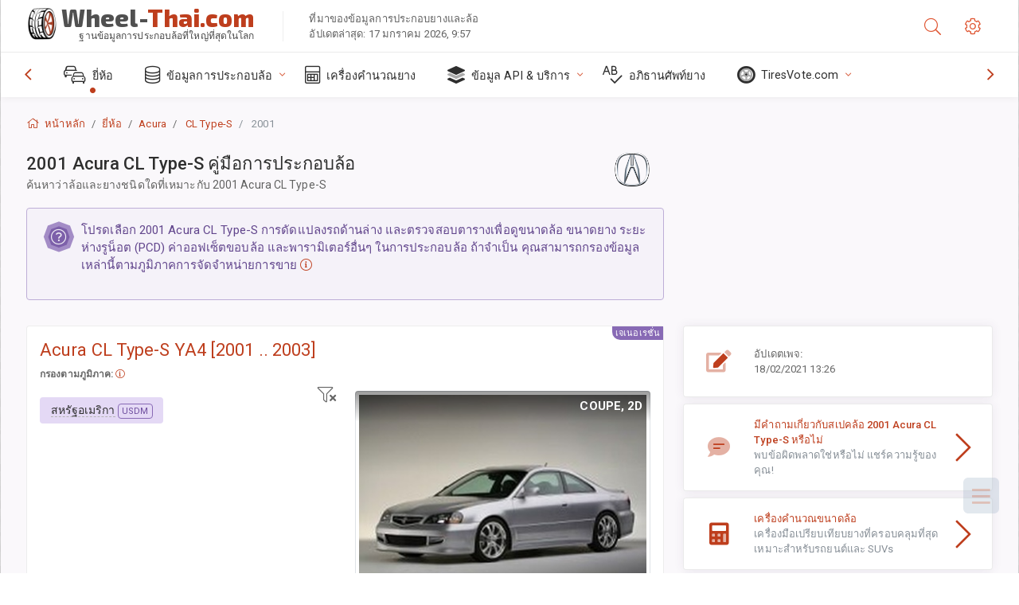

--- FILE ---
content_type: text/html; charset=utf-8
request_url: https://wheel-thai.com/sublogin/
body_size: 100
content:



<script>window.st = 's0BoDq3Y6BhgJ2B23lK2l5CHb9bELDafjDfp6GQKm6oe'</script>


--- FILE ---
content_type: text/html; charset=utf-8
request_url: https://www.google.com/recaptcha/api2/aframe
body_size: 255
content:
<!DOCTYPE HTML><html><head><meta http-equiv="content-type" content="text/html; charset=UTF-8"></head><body><script nonce="ndhnK4utwUb2b3Dcbn0wLg">/** Anti-fraud and anti-abuse applications only. See google.com/recaptcha */ try{var clients={'sodar':'https://pagead2.googlesyndication.com/pagead/sodar?'};window.addEventListener("message",function(a){try{if(a.source===window.parent){var b=JSON.parse(a.data);var c=clients[b['id']];if(c){var d=document.createElement('img');d.src=c+b['params']+'&rc='+(localStorage.getItem("rc::a")?sessionStorage.getItem("rc::b"):"");window.document.body.appendChild(d);sessionStorage.setItem("rc::e",parseInt(sessionStorage.getItem("rc::e")||0)+1);localStorage.setItem("rc::h",'1768689910929');}}}catch(b){}});window.parent.postMessage("_grecaptcha_ready", "*");}catch(b){}</script></body></html>